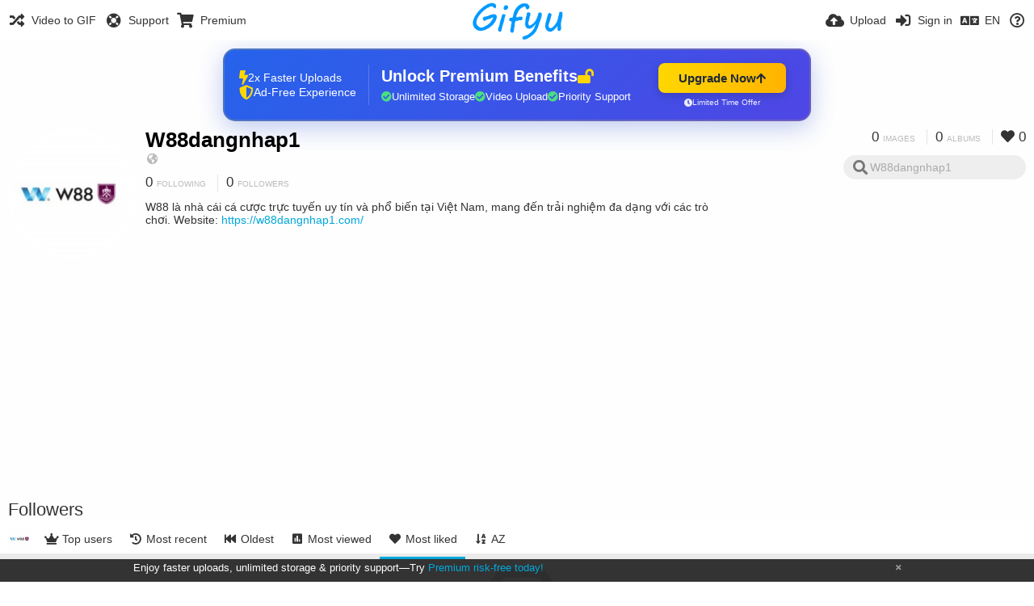

--- FILE ---
content_type: text/html; charset=utf-8
request_url: https://www.google.com/recaptcha/api2/aframe
body_size: 266
content:
<!DOCTYPE HTML><html><head><meta http-equiv="content-type" content="text/html; charset=UTF-8"></head><body><script nonce="dwsQ_Ihbx5g2mZHa982Fcw">/** Anti-fraud and anti-abuse applications only. See google.com/recaptcha */ try{var clients={'sodar':'https://pagead2.googlesyndication.com/pagead/sodar?'};window.addEventListener("message",function(a){try{if(a.source===window.parent){var b=JSON.parse(a.data);var c=clients[b['id']];if(c){var d=document.createElement('img');d.src=c+b['params']+'&rc='+(localStorage.getItem("rc::a")?sessionStorage.getItem("rc::b"):"");window.document.body.appendChild(d);sessionStorage.setItem("rc::e",parseInt(sessionStorage.getItem("rc::e")||0)+1);localStorage.setItem("rc::h",'1769142533168');}}}catch(b){}});window.parent.postMessage("_grecaptcha_ready", "*");}catch(b){}</script></body></html>